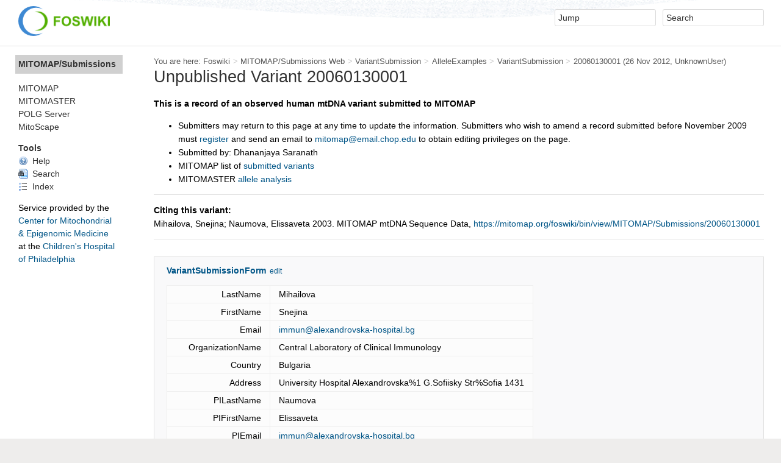

--- FILE ---
content_type: text/html; charset=utf-8
request_url: https://mitomap.org/foswiki/bin/view/MITOMAP/Submissions/20060130001
body_size: 4903
content:
<!DOCTYPE html><html lang="en">
<head>
<!-- Global site tag (gtag.js) - Google Analytics 4 -->
<script async src="https://www.googletagmanager.com/gtag/js?id=G-LV08XYT5R4"></script>
<script>
  window.dataLayer = window.dataLayer || [];
  function gtag(){dataLayer.push(arguments);}
  gtag('js', new Date());

  gtag('config', 'G-LV08XYT5R4');
</script>
<title> 20060130001 &lt; MITOMAP/Submissions &lt; Foswiki</title>
<meta http-equiv="X-UA-Compatible" content="IE=edge" />
<meta charset="utf-8" />
<meta name="viewport" content="width=device-width, initial-scale=1, maximum-scale=1.5, user-scalable=yes" />
<meta name="mobile-web-app-capable" content="yes" />
<meta name="mobile-web-app-status-bar-style" content="black-translucent" />
<meta name="apple-mobile-web-app-capable" content="yes" />
<meta name="apple-mobile-web-app-status-bar-style" content="black-translucent" />
<link rel="icon" href="/foswiki/bin/../pub/System/ProjectLogos/favicon.ico" type="image/x-icon" />
<link rel="shortcut icon" href="/foswiki/bin/../pub/System/ProjectLogos/favicon.ico" type="image/x-icon" />
<link rel="alternate" href="/foswiki/bin/edit/MITOMAP/Submissions/20060130001?t=1770051559" type="application/x-wiki" title="edit 20060130001" />
<meta name="TEXT_NUM_TOPICS" content="Number of topics:" />
<meta name="TEXT_MODIFY_SEARCH" content="Modify search" />

<link rel="alternate" type="application/rss+xml" title="RSS Feed" href="/foswiki/bin/view/MITOMAP/Submissions/WebRss" />
<base href="https://mitomap.org/foswiki/bin/view/MITOMAP/Submissions/20060130001" /><!--[if IE]></base><![endif]-->
<link class='head SMILIESPLUGIN' rel='stylesheet' href='/foswiki/bin/../pub/System/SmiliesPlugin/smilies.css' type='text/css' media='all' /><!--SMILIESPLUGIN-->
<link rel='stylesheet' href='/foswiki/bin/../pub/System/SkinTemplates/base.css' media='all' type='text/css' />
<link rel='stylesheet' href='/foswiki/bin/../pub/System/PatternSkinTheme/layout.css' media='all' type='text/css' />
<link rel='stylesheet' href='/foswiki/bin/../pub/System/PatternSkinTheme/style.css' media='all' type='text/css' />
<link rel='stylesheet' href='/foswiki/bin/../pub/System/PatternSkinTheme/colors.css' media='all' type='text/css' />
<link rel='stylesheet' href='/foswiki/bin/../pub/System/PatternSkinTheme/column_left.css' media='all' type='text/css' />
<link rel='stylesheet' href='/foswiki/bin/../pub/System/PatternSkinTheme/variant_foswiki_noframe.css' media='all' type='text/css' />
<style type="text/css" media="all">
	/* Styles that are set using variables */
	.patternBookView .foswikiTopRow,
	.patternWebIndicator,
	.patternWebIndicator a {
		background-color:#D0D0D0;
	}
	#patternTopBarContents { background-image:url(/foswiki/bin/../pub/System/PatternSkin/header5.gif); background-repeat:repeat-x;}
#patternTopBarContents { background-color:#ffffff;}
.patternBookView {
	border-color:#D0D0D0;
}
.patternPreviewPage #patternMain {
	/* uncomment to set the preview image */
	/*background-image:url("/foswiki/bin/../pub/System/PreviewBackground/preview2bg.gif");*/
}
</style>
<link rel='stylesheet' href='/foswiki/bin/../pub/System/PatternSkin/print.css' media='print' type='text/css' />



<script class='script JQUERYPLUGIN' src='/foswiki/bin/../pub/System/JQueryPlugin/jquery.js'></script>
<script class='script JQUERYPLUGIN' src='/foswiki/bin/../pub/System/JQueryPlugin/noconflict.js'></script><!--JQUERYPLUGIN-->
<script class='script JQUERYPLUGIN::OBSERVER' src='/foswiki/bin/../pub/System/JQueryPlugin/plugins/observer/observer.js?version=0.1'></script><!--JQUERYPLUGIN::OBSERVER: requires= missing ids: JQUERYPLUGIN::MIGRATE-->
<script class='script JQUERYPLUGIN::FOSWIKI' src='/foswiki/bin/../pub/System/JQueryPlugin/plugins/foswiki/jquery.foswiki.js?version=3.01'></script><!--JQUERYPLUGIN::FOSWIKI: requires= missing ids: JQUERYPLUGIN::MIGRATE, JQUERYPLUGIN::MIGRATE-->
<script class='script JQUERYPLUGIN::FOSWIKI::PREFERENCES foswikiPreferences' type='text/json'>{
   "SCRIPTSUFFIX" : "",
   "USERSWEB" : "Main",
   "SCRIPTURLPATH" : "/foswiki/bin",
   "SYSTEMWEB" : "System",
   "PUBURLPATH" : "/foswiki/bin/../pub",
   "TOPIC" : "20060130001",
   "URLHOST" : "https://mitomap.org",
   "USERNAME" : "guest",
   "NAMEFILTER" : "[\\\\\\s\\*?~^\\$@%`\"'\\x26;|\\x3c>\\[\\]#\\x00-\\x1f]",
   "SCRIPTURLPATHS" : {
      "view" : "/foswiki/bin/view"
   },
   "SERVERTIME" : "02 Feb 2026 - 11:59",
   "PUBURL" : "https://mitomap.org/foswiki/bin/../pub",
   "SCRIPTURL" : "https://mitomap.org/foswiki/bin",
   "WIKIUSERNAME" : "Main.WikiGuest",
   "WIKINAME" : "WikiGuest",
   "SKIN" : "natedit,pattern",
   "WEB" : "MITOMAP/Submissions",
   "COOKIEREALM" : ""
}
</script><!--JQUERYPLUGIN::FOSWIKI::PREFERENCES-->
<script class='script JavascriptFiles/foswikiString' type="text/javascript" src="/foswiki/bin/../pub/System/JavascriptFiles/foswikiString.js"></script><!--JavascriptFiles/foswikiString-->
<script class='script JavascriptFiles/foswikiForm' type="text/javascript" src="/foswiki/bin/../pub/System/JavascriptFiles/foswikiForm.js"></script><!--JavascriptFiles/foswikiForm-->
<script class='script JavascriptFiles/foswikiPref' type="text/javascript" src="/foswiki/bin/../pub/System/JavascriptFiles/foswikiPref.js"></script><!--JavascriptFiles/foswikiPref-->
<script class='script JavascriptFiles/strikeone' type="text/javascript" src="/foswiki/bin/../pub/System/JavascriptFiles/strikeone.js"></script><!--JavascriptFiles/strikeone-->
<script class='script PatternSkin/pattern' type="text/javascript" src="/foswiki/bin/../pub/System/PatternSkin/pattern.js"></script><!--PatternSkin/pattern-->
</head> 
<body class="foswikiNoJs patternViewPage foswikiHasNoChangePermission foswikiGuest">
<span id="PageTop"></span><div class="foswikiPage"><div id="patternScreen">
<div id="patternPageShadow"><div id="patternTopBar">
  <div id="patternTopBarContentsWrapper">
	 <div id="patternTopBarContents"><table border="0" cellpadding="0" cellspacing="0" style="width:100%">
<tr><td valign="middle"><span id="foswikiLogo" class="foswikiImage"><a href="https://mitomap.org/foswiki/bin/view/Main/WebHome"><img src="https://mitomap.org/foswiki/bin/../pub/System/ProjectLogos/foswiki-logo.png" border="0" alt="Powered by Foswiki, The Free and Open Source Wiki" style="border:none;" width="150" /></a></span></td>
<td align="right" valign="top" class="patternMetaMenu">
 <ul>
<li> <form name="jumpForm" action="/foswiki/bin/view/MITOMAP/Submissions/20060130001"><input id="jumpFormField" title="Jump" type="text" class="foswikiInputField foswikiDefaultText" name="topic" value="" size="18" /><noscript>&nbsp;<input type="submit" class="foswikiButton" size="5" name="submit" value="Jump" />&nbsp;</noscript>   </form>
</li> <li> <form name="quickSearchForm" action="/foswiki/bin/view/MITOMAP/Submissions/WebSearch"><input type="text" class="foswikiInputField foswikiDefaultText" title="Search" id="quickSearchBox" name="search" value="" size="18" /><input type="hidden" name="scope" value="all" /><input type="hidden" name="web" value="MITOMAP/Submissions" /><noscript>&nbsp;<input type="submit" size="5" class="foswikiButton" name="submit" value="Search" />&nbsp;</noscript>   </form>
</li></ul> 
<p></p>
</td></tr></table></div>
  </div>
</div>
<div id="patternPage">
<div id="patternWrapper"><div id="patternOuter" class="clear">
<div id="patternFloatWrap">
<div id="patternMain"><div id="patternClearHeaderCenter"></div>
<div id="patternMainContents"><div class="patternTop clear"><span class="patternHomePath foswikiLeft"><span class="patternHomePathTitle">You are here: </span><a href="/foswiki/bin/view/">Foswiki</a><span class='foswikiSeparator'>&gt;</span><a href="/foswiki/bin/view/MITOMAP/Submissions/WebHome">MITOMAP/Submissions Web</a><span class='foswikiSeparator'>&gt;</span><a href="/foswiki/bin/view/MITOMAP/VariantSubmission">VariantSubmission</a><span class='foswikiSeparator'>&gt;</span><a href="/foswiki/bin/view/MITOMASTER/AlleleExamples">AlleleExamples</a><span class='foswikiSeparator'>&gt;</span><a href="/foswiki/bin/view/MITOMAP/Submissions/VariantSubmission">VariantSubmission</a><span class='foswikiSeparator'>&gt;</span><a href="/foswiki/bin/view/MITOMAP/Submissions/20060130001" title='Topic revision: 1 (26 Nov 2012 - 17:08:18)'>20060130001</a> <span class='patternRevInfo'>(26 Nov 2012, <a href="/foswiki/bin/view/Main/UnknownUser">UnknownUser</a>)</span></span><span class="patternToolBar foswikiRight"><span></span></span></div><div class="foswikiContentHeader"></div><div class="patternContent"><div class="foswikiTopic"><h1 id="Unpublished_Variant_20060130001">  Unpublished Variant 20060130001 </h1>
<p></p>
<strong>This is a record of an observed human mtDNA variant submitted to MITOMAP</strong>
<p></p> <ul>
<li> Submitters may return to this page at any time to update the information.  Submitters who wish to amend a record submitted before November 2009 must <a href="/foswiki/bin/view/System/UserRegistration">register</a> and send an email to <a href="mailto&#58;mitomap&#64;email&#46;chop&#46;edu">mitomap&#64;email.chop.edu</a> to obtain editing privileges on the page.  
</li> <li> Submitted by: Dhananjaya Saranath
</li> <li> MITOMAP list of <a href="/foswiki/bin/view/MITOMAP/VariantSubmissionList">submitted variants</a>
</li> <li> MITOMASTER <a href="https://mitomap.org/foswiki/bin/view/MITOMASTER/HumanAllele?position=14552;allele=G">allele analysis</a>
</li></ul> 
<p></p>
<p></p>
<hr />
<p></p>
<p></p>
<strong>Citing this variant:</strong> <br />
Mihailova, Snejina; Naumova, Elissaveta  2003. MITOMAP mtDNA Sequence Data, <a href="https://mitomap.org/foswiki/bin/view/MITOMAP/Submissions/20060130001">https://mitomap.org/foswiki/bin/view/MITOMAP/Submissions/20060130001</a>
<p></p>
<p></p>
<hr />
<p></p>
<p></p>
<!--
   # This insures access control. <ul>
<li> Set ALLOWTOPICCHANGE = <a href="/foswiki/bin/view/Main/MITOMAPCuratorGroup">MITOMAPCuratorGroup</a>
</li></ul> 
--> </div>
<div class="foswikiContentFooter"></div><div class="foswikiFormSteps"><div class="foswikiForm foswikiFormStep"><h3> <a href="/foswiki/bin/view/MITOMAP/VariantSubmissionForm">VariantSubmissionForm</a> <span class='foswikiSmall'><a href='/foswiki/bin/edit/MITOMAP/Submissions/20060130001?t=1770051560;action=form'>edit</a></span></h3><table class='foswikiFormTable' border='1'><tr style='vertical-align:top'><td class='foswikiFormTableRow foswikiFirstCol' style='text-align:right'> LastName </td><td> Mihailova </td></tr><tr style='vertical-align:top'><td class='foswikiFormTableRow foswikiFirstCol' style='text-align:right'> FirstName </td><td> Snejina </td></tr><tr style='vertical-align:top'><td class='foswikiFormTableRow foswikiFirstCol' style='text-align:right'> Email </td><td> <a href="mailto&#58;immun&#64;alexandrovska&#45;hospital&#46;bg">immun&#64;alexandrovska-hospital.bg</a> </td></tr><tr style='vertical-align:top'><td class='foswikiFormTableRow foswikiFirstCol' style='text-align:right'> OrganizationName </td><td> Central Laboratory of Clinical Immunology </td></tr><tr style='vertical-align:top'><td class='foswikiFormTableRow foswikiFirstCol' style='text-align:right'> Country </td><td> Bulgaria </td></tr><tr style='vertical-align:top'><td class='foswikiFormTableRow foswikiFirstCol' style='text-align:right'> Address </td><td> University Hospital Alexandrovska%1 G.Sofiisky Str%Sofia 1431 </td></tr><tr style='vertical-align:top'><td class='foswikiFormTableRow foswikiFirstCol' style='text-align:right'> PILastName </td><td> Naumova </td></tr><tr style='vertical-align:top'><td class='foswikiFormTableRow foswikiFirstCol' style='text-align:right'> PIFirstName </td><td> Elissaveta </td></tr><tr style='vertical-align:top'><td class='foswikiFormTableRow foswikiFirstCol' style='text-align:right'> PIEmail </td><td> <a href="mailto&#58;immun&#64;alexandrovska&#45;hospital&#46;bg">immun&#64;alexandrovska-hospital.bg</a> </td></tr><tr style='vertical-align:top'><td class='foswikiFormTableRow foswikiFirstCol' style='text-align:right'> PolymorphismPosition </td><td> 14552 </td></tr><tr style='vertical-align:top'><td class='foswikiFormTableRow foswikiFirstCol' style='text-align:right'> Polymorphism </td><td> G </td></tr><tr style='vertical-align:top'><td class='foswikiFormTableRow foswikiFirstCol' style='text-align:right'> AlleleType </td><td> polymorphism </td></tr><tr style='vertical-align:top'><td class='foswikiFormTableRow foswikiFirstCol' style='text-align:right'> NAChange </td><td> A-G </td></tr><tr style='vertical-align:top'><td class='foswikiFormTableRow foswikiFirstCol' style='text-align:right'> AAChange </td><td> V-A </td></tr><tr style='vertical-align:top'><td class='foswikiFormTableRow foswikiFirstCol' style='text-align:right'> Locus </td><td> MT-ND6 </td></tr><tr style='vertical-align:top'><td class='foswikiFormTableRow foswikiFirstCol' style='text-align:right'> Detection </td><td> automated </td></tr><tr style='vertical-align:top'><td class='foswikiFormTableRow foswikiFirstCol' style='text-align:right'> SampleID </td><td> SAT </td></tr><tr style='vertical-align:top'><td class='foswikiFormTableRow foswikiFirstCol' style='text-align:right'> Tissue </td><td> blood </td></tr><tr style='vertical-align:top'><td class='foswikiFormTableRow foswikiFirstCol' style='text-align:right'> Phenotype </td><td> Leucodystrophy </td></tr><tr style='vertical-align:top'><td class='foswikiFormTableRow foswikiFirstCol' style='text-align:right'> Ethnicity </td><td> Caucasian </td></tr><tr style='vertical-align:top'><td class='foswikiFormTableRow foswikiFirstCol' style='text-align:right'> Origin </td><td> Bulgaria </td></tr><tr style='vertical-align:top'><td class='foswikiFormTableRow foswikiFirstCol' style='text-align:right'> Haplogroup </td><td> - </td></tr><tr style='vertical-align:top'><td class='foswikiFormTableRow foswikiFirstCol' style='text-align:right'> Comment </td><td> Additional polymorphisms detected:G8697A;A8860G;G11719A; </td></tr></table></div><div class="patternTopicActions foswikiFormStep"><span class="patternActionButtons"></span></div></div></div><div class="patternInfo"><span class="patternRevInfo">Topic revision: r1 - 26 Nov 2012, <a href="/foswiki/bin/view/Main/UnknownUser">UnknownUser</a></span></div>
</div>
</div><div id="patternSideBar"><div id="patternClearHeaderLeft"></div>
<div id="patternSideBarContents"><div class="patternWebIndicator">
<a href='/foswiki/bin/view/MITOMAP/Submissions/WebHome'>MITOMAP/Submissions</a>
</div>
<!--<div class="patternLeftBarPersonal">
<p></p>
<p></p>
<ul><li class="patternLogIn">&lt;span class=
</div>-->
<p></p>
<p></p>
<p></p>
<!-- Administrators see all the webs, others see the public webs --> <ul>
<li> <span style="white-space:nowrap"><a href="/foswiki/bin/view/MITOMAP/WebHome"> MITOMAP</a></span>
</li> <li> <span style="white-space:nowrap"><a href="/foswiki/bin/view/MITOMASTER/WebHome"> MITOMASTER</a></span>
</li></ul> 
<a href="/polg">POLG&nbsp;Server</a>
<br>
<a href="https://github.com/CHOP-CMEM/MitoScape">MitoScape</a>
<!--
<a href="https://github.com/CHOP-CMEM/MitoScape">MitoScape</a> <sup><span style="font-size:10px;color:#00A800;font-weight:bold;">NEW</span></sup>
<br>
<a href="https://github.com/CHOP-CMEM/MitoScape">MitoScape</a> <sup><img src="/foswiki/bin/../pub/System/DocumentGraphics/new.png" alt="NEW" title="NEW" width="28" height="14" /></sup>
-->
<p></p>
<p></p> <ul>
<li> <strong>Tools</strong>
</li> <li> <a href="/foswiki/bin/view/MITOWIKI/HelpIndex"><span class='foswikiIcon'><img src='/foswiki/bin/../pub/System/DocumentGraphics/help.png' width='16' height='16' alt='help' /></span> Help</a>
</li> <li> <a href="/foswiki/bin/view/Main/SearchSite"><span class='foswikiIcon'><img src='/foswiki/bin/../pub/System/DocumentGraphics/searchtopic.png' width='16' height='16' alt='searchtopic' /></span> Search</a>   <!-- * <a href="/foswiki/bin/view/MITOWIKI/HelpFeedback"><span class='foswikiIcon'><img src='/foswiki/bin/../pub/System/DocumentGraphics/bubble.png' width='16' height='16' alt='bubble' /></span> Feedback</a> -->
</li> <li> <a href="/foswiki/bin/view/MITOMAP/Submissions/WebTopicList"> <span class='foswikiIcon'><img src='/foswiki/bin/../pub/System/DocumentGraphics/index.png' width='16' height='16' alt='index' /></span> Index</a>
</li></ul> 
<p></p>
<style>
#mitomap {
    text-align: left;
}
a {
    text-decoration: none;
    color: #005587;
}
#cmem {
    color: #005587;
}
#chop {
    color: #005587;
}
</style>
<div id="mitomap">
<span style="font-size: 14px;">
Service&nbsp;provided&nbsp;by&nbsp;the
</span>
<div>
<a href="https://cmem.research.chop.edu/">
<span id="cmem">
Center&nbsp;for&nbsp;Mitochondrial
<br>
&amp;&nbsp;Epigenomic&nbsp;Medicine</span></a>
<br>
at&nbsp;the&nbsp;<a href="https://www.chop.edu/"><span id="chop">Children's&nbsp;Hospital
<br>
of&nbsp;Philadelphia</span></a>
</div>
</div>
<p></p>
<!-- Finish this later.  Useful page of summary statistics.  Embed SQL queries inside it. <ul>
<li> <a href="/foswiki/bin/view/MITOWIKI/StatisticsData"> <span class='foswikiIcon'><img src='/foswiki/bin/../pub/System/DocumentGraphics/statistics.png' width='16' height='16' alt='statistics' /></span> Statistics</a>
</li></ul> 
-->
<p></p>
<!-- This is a functional Atom feed for MITOWIKI, but doesn't seem all that useful.  Maybe later?
<p></p>
-->
<p></p>
<p></p>
<!-- This will display a create topic button on MITOWIKI, but isn't needed since we have that dialogue on the front page.
<p></p>
-->
<p></p>
<p></p>
<!-- These might be useful tools to enable later <ul>
<li> <a href="/foswiki/bin/view/MITOMAP/Submissions/WebChanges"> <span class='foswikiIcon'><img src='/foswiki/bin/../pub/System/DocumentGraphics/changes.png' width='16' height='16' alt='changes' /></span> Changes</a>
</li> <li> <a href="/foswiki/bin/view/MITOMAP/Submissions/WebNotify"> <span class='foswikiIcon'><img src='/foswiki/bin/../pub/System/DocumentGraphics/notify.png' width='16' height='16' alt='notify' /></span> Notifications</a>
</li> <li> <a href="/foswiki/bin/view/MITOMAP/Submissions/WebRss"> <span class='foswikiIcon'><img src='/foswiki/bin/../pub/System/DocumentGraphics/feed.png' width='16' height='16' alt='feed' /></span> RSS Feed</a>
</li> <li> <a href="/foswiki/bin/view/MITOMAP/Submissions/WebStatistics"> <span class='foswikiIcon'><img src='/foswiki/bin/../pub/System/DocumentGraphics/statistics.png' width='16' height='16' alt='statistics' /></span> Statistics</a>
</li></ul> 
-->
<p></p>
<!-- Administrators get a list of tools for developing and administrating -->
<p></p>
<p></p>
</div></div>
</div>
</div></div><div id="patternBottomBar"><div id="patternBottomBarContents"><div id="patternWebBottomBar"><span class="foswikiRight"> <a href="https://foswiki.org/"><img src="/foswiki/bin/../pub/System/ProjectLogos/foswiki-badge.png" alt="This site is powered by Foswiki" title="This site is powered by Foswiki" /></a></span>Copyright &copy; by the contributing authors. All material on this collaboration platform is the property of the contributing authors. <br /> Ideas, requests, problems regarding Foswiki? <a href="/cdn-cgi/l/email-protection#a6cbcfd2c9cbc7d6e6c3cbc7cfca88c5cec9d688c3c2d399d5d3c4ccc3c5d29be0c9d5d1cfcdcf839496e0c3c3c2c4c7c5cd839496c9c8839496ebeff2e9ebe7f689f5d3c4cbcfd5d5cfc9c8d5889496969096979596969697">Send feedback</a></div></div></div>
</div>
</div>
</div>
</div><script data-cfasync="false" src="/cdn-cgi/scripts/5c5dd728/cloudflare-static/email-decode.min.js"></script></body></html>

--- FILE ---
content_type: text/css
request_url: https://mitomap.org/foswiki/pub/System/PatternSkinTheme/column_left.css
body_size: -347
content:
#patternOuter{margin-left:16em}#patternSideBar{width:16em;margin-left:-16em}@media(max-width:870px){#patternOuter{margin-left:0}#patternSideBar{display:none}#patternMainContents{margin-left:0}}